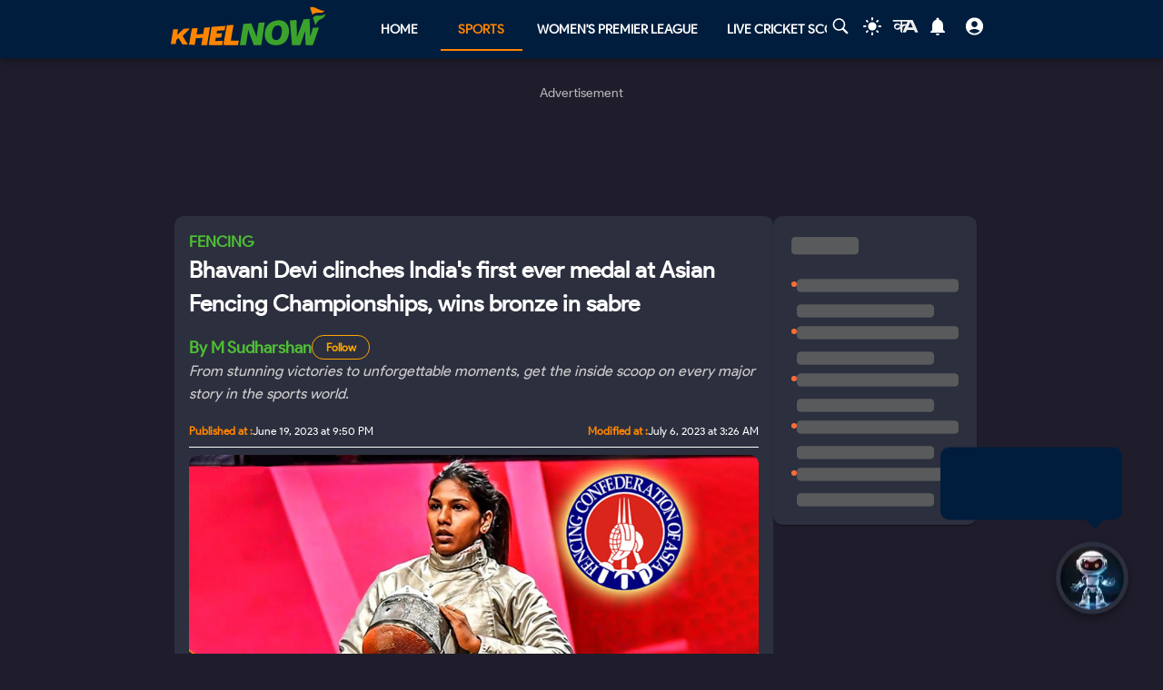

--- FILE ---
content_type: text/html; charset=UTF-8
request_url: https://khelnow.com/tools/ads/global-top-banner.html
body_size: 517
content:
<!DOCTYPE html>
<html lang="en">

<head>
    <meta charset="UTF-8">
    <meta http-equiv="X-UA-Compatible" content="IE=edge">
    <meta name="viewport" content="width=device-width, initial-scale=1.0">
    <title>Desktop Top Banner</title>
    <script async src="https://securepubads.g.doubleclick.net/tag/js/gpt.js"></script>
    <script defer>
        window.googletag = window.googletag || { cmd: [] };
        googletag.cmd.push(function () {
            var mapping1 = googletag.sizeMapping()
                .addSize([1024, 0], [[970, 90]])
                .addSize([768, 0], [[728, 90]])
                .build();
            googletag.defineSlot('/22183976116/global-top-banner-ads', [[970, 90], [728, 90]], 'div-gpt-ad-1713252171596-d')
                .defineSizeMapping(mapping1)
                .addService(googletag.pubads());
            googletag.pubads().setCentering(true);
            googletag.pubads().enableSingleRequest();
            googletag.enableServices();
        });
    </script>
</head>

<body style="padding: 0; margin: 0;">
    <!-- /22183976116/global-desktop-top-banner-ads -->
    <div id='div-gpt-ad-1713252171596-d' class="ad-center" style='min-width: 728px; min-height: 90px;'>
        <script defer>
            googletag.cmd.push(function () { googletag.display('div-gpt-ad-1713252171596-d'); });
        </script>
    </div>
<script defer src="https://static.cloudflareinsights.com/beacon.min.js/vcd15cbe7772f49c399c6a5babf22c1241717689176015" integrity="sha512-ZpsOmlRQV6y907TI0dKBHq9Md29nnaEIPlkf84rnaERnq6zvWvPUqr2ft8M1aS28oN72PdrCzSjY4U6VaAw1EQ==" data-cf-beacon='{"version":"2024.11.0","token":"09ce0b7316a84b35a95a7e809487183d","r":1,"server_timing":{"name":{"cfCacheStatus":true,"cfEdge":true,"cfExtPri":true,"cfL4":true,"cfOrigin":true,"cfSpeedBrain":true},"location_startswith":null}}' crossorigin="anonymous"></script>
</body>

</html>

--- FILE ---
content_type: text/html; charset=utf-8
request_url: https://www.google.com/recaptcha/api2/aframe
body_size: 182
content:
<!DOCTYPE HTML><html><head><meta http-equiv="content-type" content="text/html; charset=UTF-8"></head><body><script nonce="65pF4onJZSJs1E3twIvsJg">/** Anti-fraud and anti-abuse applications only. See google.com/recaptcha */ try{var clients={'sodar':'https://pagead2.googlesyndication.com/pagead/sodar?'};window.addEventListener("message",function(a){try{if(a.source===window.parent){var b=JSON.parse(a.data);var c=clients[b['id']];if(c){var d=document.createElement('img');d.src=c+b['params']+'&rc='+(localStorage.getItem("rc::a")?sessionStorage.getItem("rc::b"):"");window.document.body.appendChild(d);sessionStorage.setItem("rc::e",parseInt(sessionStorage.getItem("rc::e")||0)+1);localStorage.setItem("rc::h",'1768849627672');}}}catch(b){}});window.parent.postMessage("_grecaptcha_ready", "*");}catch(b){}</script></body></html>